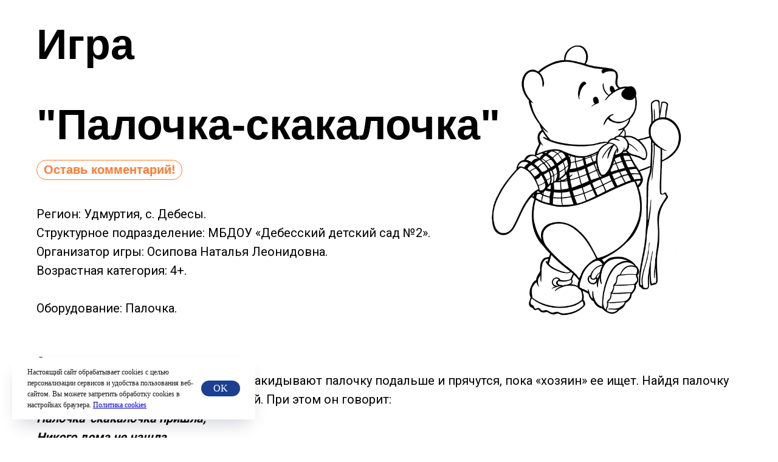

--- FILE ---
content_type: text/html; charset=UTF-8
request_url: https://old.doshkolka.rybakovfond.ru/palochka-skakalochka
body_size: 6759
content:
<!DOCTYPE html> <html> <head> <meta charset="utf-8" /> <meta http-equiv="Content-Type" content="text/html; charset=utf-8" /> <meta name="viewport" content="width=device-width, initial-scale=1.0" /> <!--metatextblock--> <title>Палочка-скакалочка</title> <meta name="description" content="Подвижная игра для детей 4+" /> <meta property="og:url" content="https://old.doshkolka.rybakovfond.ru/palochka-skakalochka" /> <meta property="og:title" content="Палочка-скакалочка" /> <meta property="og:description" content="Подвижная игра для детей 4+" /> <meta property="og:type" content="website" /> <meta property="og:image" content="https://static.tildacdn.com/tild3562-6433-4232-b635-306564363631/photo.gif" /> <link rel="canonical" href="https://old.doshkolka.rybakovfond.ru/palochka-skakalochka"> <!--/metatextblock--> <meta name="format-detection" content="telephone=no" /> <meta http-equiv="x-dns-prefetch-control" content="on"> <link rel="dns-prefetch" href="https://ws.tildacdn.com"> <link rel="dns-prefetch" href="https://static.tildacdn.com"> <link rel="icon" type="image/x-icon" sizes="32x32" href="https://static.tildacdn.com/tild6365-3330-4138-a466-383261323638/favicon.ico" media="(prefers-color-scheme: light)"/> <link rel="icon" type="image/x-icon" sizes="32x32" href="https://static.tildacdn.com/tild6133-6461-4262-a630-613737323832/favicon.ico" media="(prefers-color-scheme: dark)"/> <link rel="icon" type="image/svg+xml" sizes="any" href="https://static.tildacdn.com/tild3835-3938-4435-a132-313238626361/favicon.svg"> <link rel="apple-touch-icon" type="image/png" href="https://static.tildacdn.com/tild3135-3534-4666-a162-343064626464/favicon_180px.png"> <link rel="icon" type="image/png" sizes="192x192" href="https://static.tildacdn.com/tild3135-3534-4666-a162-343064626464/favicon_180px.png"> <!-- Assets --> <script src="https://neo.tildacdn.com/js/tilda-fallback-1.0.min.js" async charset="utf-8"></script> <link rel="stylesheet" href="https://static.tildacdn.com/css/tilda-grid-3.0.min.css" type="text/css" media="all" onerror="this.loaderr='y';"/> <link rel="stylesheet" href="https://static.tildacdn.com/ws/project66802/tilda-blocks-page9178339.min.css?t=1751626244" type="text/css" media="all" onerror="this.loaderr='y';" /> <link rel="preconnect" href="https://fonts.gstatic.com"> <link href="https://fonts.googleapis.com/css2?family=Roboto:wght@300;400;500;700&subset=latin,cyrillic" rel="stylesheet"> <link rel="stylesheet" href="https://static.tildacdn.com/css/tilda-animation-2.0.min.css" type="text/css" media="all" onerror="this.loaderr='y';" /> <script nomodule src="https://static.tildacdn.com/js/tilda-polyfill-1.0.min.js" charset="utf-8"></script> <script type="text/javascript">function t_onReady(func) {if(document.readyState!='loading') {func();} else {document.addEventListener('DOMContentLoaded',func);}}
function t_onFuncLoad(funcName,okFunc,time) {if(typeof window[funcName]==='function') {okFunc();} else {setTimeout(function() {t_onFuncLoad(funcName,okFunc,time);},(time||100));}}</script> <script src="https://static.tildacdn.com/js/jquery-1.10.2.min.js" charset="utf-8" onerror="this.loaderr='y';"></script> <script src="https://static.tildacdn.com/js/tilda-scripts-3.0.min.js" charset="utf-8" defer onerror="this.loaderr='y';"></script> <script src="https://static.tildacdn.com/ws/project66802/tilda-blocks-page9178339.min.js?t=1751626244" charset="utf-8" async onerror="this.loaderr='y';"></script> <script src="https://static.tildacdn.com/js/tilda-lazyload-1.0.min.js" charset="utf-8" async onerror="this.loaderr='y';"></script> <script src="https://static.tildacdn.com/js/tilda-animation-2.0.min.js" charset="utf-8" async onerror="this.loaderr='y';"></script> <script src="https://static.tildacdn.com/js/tilda-zero-1.1.min.js" charset="utf-8" async onerror="this.loaderr='y';"></script> <script src="https://static.tildacdn.com/js/tilda-events-1.0.min.js" charset="utf-8" async onerror="this.loaderr='y';"></script> <!-- nominify begin --><meta name="twitter:card" content="summary_large_image" /> <meta name="twitter:image" content="https://static.tildacdn.com/tild3862-6264-4334-b965-323434396661/OG_Image_UD2025.jpg" /> <link rel="icon" type="image/png" href="https://stage.rybakovfoundation.ru/_UD/_favicon/favicon-96x96.png" sizes="96x96" /> <link rel="icon" type="image/svg+xml" href="https://stage.rybakovfoundation.ru/_UD/_favicon/favicon.svg" /> <link rel="shortcut icon" href="https://stage.rybakovfoundation.ru/_UD/_favicon/favicon.ico" /> <link rel="apple-touch-icon" sizes="180x180" href="https://stage.rybakovfoundation.ru/_UD/_favicon/apple-touch-icon.png" /> <meta name="apple-mobile-web-app-title" content="Университет детства" /> <link rel="manifest" href="https://stage.rybakovfoundation.ru/_UD/_favicon/site.webmanifest" /><!-- nominify end --><script type="text/javascript">window.dataLayer=window.dataLayer||[];</script> <script type="text/javascript">(function() {if((/bot|google|yandex|baidu|bing|msn|duckduckbot|teoma|slurp|crawler|spider|robot|crawling|facebook/i.test(navigator.userAgent))===false&&typeof(sessionStorage)!='undefined'&&sessionStorage.getItem('visited')!=='y'&&document.visibilityState){var style=document.createElement('style');style.type='text/css';style.innerHTML='@media screen and (min-width: 980px) {.t-records {opacity: 0;}.t-records_animated {-webkit-transition: opacity ease-in-out .2s;-moz-transition: opacity ease-in-out .2s;-o-transition: opacity ease-in-out .2s;transition: opacity ease-in-out .2s;}.t-records.t-records_visible {opacity: 1;}}';document.getElementsByTagName('head')[0].appendChild(style);function t_setvisRecs(){var alr=document.querySelectorAll('.t-records');Array.prototype.forEach.call(alr,function(el) {el.classList.add("t-records_animated");});setTimeout(function() {Array.prototype.forEach.call(alr,function(el) {el.classList.add("t-records_visible");});sessionStorage.setItem("visited","y");},400);}
document.addEventListener('DOMContentLoaded',t_setvisRecs);}})();</script></head> <body class="t-body" style="margin:0;"> <!--allrecords--> <div id="allrecords" class="t-records" data-hook="blocks-collection-content-node" data-tilda-project-id="66802" data-tilda-page-id="9178339" data-tilda-page-alias="palochka-skakalochka" data-tilda-formskey="87b8e915c15f945b6e75c36a403651a5" data-tilda-lazy="yes" data-tilda-root-zone="com" data-tilda-project-headcode="yes" data-tilda-ts="y"> <!--header--> <header id="t-header" class="t-records" data-hook="blocks-collection-content-node" data-tilda-project-id="66802" data-tilda-page-id="497604" data-tilda-page-alias="header" data-tilda-formskey="87b8e915c15f945b6e75c36a403651a5" data-tilda-lazy="yes" data-tilda-root-zone="com" data-tilda-project-headcode="yes"> <div id="rec1052041681" class="r t-rec" style=" " data-animationappear="off" data-record-type="121"> <!-- T886 --> <div class="t886 t886_closed" data-storage-item="t886cookiename_36771" style="left:20px;"> <div class="t886__wrapper" style="background-color:#ffffff; width:400px"> <div class="t886__text t-text t-text_xs t-valign_middle" field="text">Настоящий сайт обрабатывает сookies с целью персонализации сервисов и удобства пользования веб-сайтом. Вы можете запретить обработку сookies в настройках браузера. <u style="color: rgb(0, 0, 204);"><a href="https://disk.yandex.ru/i/VCdBSxj0bEH_-A" target="_blank" rel="noreferrer noopener" style="color: rgb(0, 0, 204); border-bottom-color: rgb(0, 0, 204); border-bottom-style: solid; box-shadow: none; text-decoration: none;">Политика cookies</a></u></div> <div class="t886__btn-wrapper t-valign_middle"> <div
class="t886__btn t-btn t-btn_md"
style="color:#ffffff;background-color:#1b3f91;border-radius:15px; -moz-border-radius:15px; -webkit-border-radius:15px;font-family:Manrope;font-weight:500;" data-buttonfieldset="button">
OK
</div> </div> </div> </div> <script type="text/javascript">t_onReady(function() {t_onFuncLoad('t886_init',function() {t886_init('1052041681');});});</script> <style>#rec1052041681 .t886__text{text-align:left;}</style> <style>@media (hover:hover),(min-width:0\0) {#rec1052041681 .t-btn:not(.t-animate_no-hover):hover {color:#ffffff !important;background-color:#0000cc !important;}#rec1052041681 .t-btn:not(.t-animate_no-hover):focus-visible {color:#ffffff !important;background-color:#0000cc !important;}#rec1052041681 .t-btn:not(.t-animate_no-hover) {transition-property:background-color,color,border-color,box-shadow;transition-duration:0.2s;transition-timing-function:ease-in-out;}#rec1052041681 .t-btntext:not(.t-animate_no-hover):hover {color:#ffffff !important;}#rec1052041681 .t-btntext:not(.t-animate_no-hover):focus-visible {color:#ffffff !important;}}</style> <style> #rec1052041681 .t886__text{font-size:12px;color:#1a1a1a;font-weight:300;font-family:'Manrope';}</style> <style>#rec1052041681 .t886__wrapper {box-shadow:0px 15px 30px -10px rgba(0,11,48,0.2);}</style> <style> #rec1052041681 .t886__wrapper{border-radius:3px;}</style> </div> </header> <!--/header--> <div id="rec158260613" class="r t-rec" style=" " data-animationappear="off" data-record-type="396"> <!-- T396 --> <style>#rec158260613 .t396__artboard {height:560px;background-color:#ffffff;}#rec158260613 .t396__filter {height:560px;}#rec158260613 .t396__carrier{height:560px;background-position:center center;background-attachment:scroll;background-size:cover;background-repeat:no-repeat;}@media screen and (max-width:1199px) {#rec158260613 .t396__artboard,#rec158260613 .t396__filter,#rec158260613 .t396__carrier {height:450px;}#rec158260613 .t396__filter {}#rec158260613 .t396__carrier {background-attachment:scroll;}}@media screen and (max-width:959px) {#rec158260613 .t396__artboard,#rec158260613 .t396__filter,#rec158260613 .t396__carrier {height:370px;}#rec158260613 .t396__filter {}#rec158260613 .t396__carrier {background-attachment:scroll;}}@media screen and (max-width:639px) {#rec158260613 .t396__artboard,#rec158260613 .t396__filter,#rec158260613 .t396__carrier {height:370px;}#rec158260613 .t396__filter {}#rec158260613 .t396__carrier {background-attachment:scroll;}}@media screen and (max-width:479px) {#rec158260613 .t396__artboard,#rec158260613 .t396__filter,#rec158260613 .t396__carrier {height:410px;}#rec158260613 .t396__filter {}#rec158260613 .t396__carrier {background-attachment:scroll;}}#rec158260613 .tn-elem[data-elem-id="1510757933904"]{z-index:2;top:45px;left:calc(50% - 600px + 740px);width:379px;height:auto;}#rec158260613 .tn-elem[data-elem-id="1510757933904"] .tn-atom{background-position:center center;border-color:transparent ;border-style:solid;}#rec158260613 .tn-elem[data-elem-id="1510757933904"] .tn-atom__img {}@media screen and (max-width:1199px) {#rec158260613 .tn-elem[data-elem-id="1510757933904"] {top:5px;left:calc(50% - 480px + 600px);width:336px;height:auto;}}@media screen and (max-width:959px) {#rec158260613 .tn-elem[data-elem-id="1510757933904"] {top:65px;left:calc(50% - 320px + 420px);width:208px;height:auto;}}@media screen and (max-width:639px) {#rec158260613 .tn-elem[data-elem-id="1510757933904"] {top:105px;left:calc(50% - 240px + 270px);width:190px;height:auto;}}@media screen and (max-width:479px) {#rec158260613 .tn-elem[data-elem-id="1510757933904"] {top:15px;left:calc(50% - 160px + 90px);width:139px;height:auto;}}#rec158260613 .tn-elem[data-elem-id="1470209944682"]{color:#000000;z-index:8;top:40px;left:calc(50% - 600px + 20px);width:788px;height:auto;}#rec158260613 .tn-elem[data-elem-id="1470209944682"] .tn-atom{color:#000000;font-size:70px;font-family:'Arial',Arial,sans-serif;line-height:0.95;font-weight:700;background-position:center center;border-color:transparent ;border-style:solid;}@media screen and (max-width:1199px) {#rec158260613 .tn-elem[data-elem-id="1470209944682"] {top:50px;left:calc(50% - 480px + 10px);width:579px;height:auto;}#rec158260613 .tn-elem[data-elem-id="1470209944682"] .tn-atom{font-size:50px;background-size:cover;}}@media screen and (max-width:959px) {#rec158260613 .tn-elem[data-elem-id="1470209944682"] {top:15px;left:calc(50% - 320px + 10px);width:459px;height:auto;}#rec158260613 .tn-elem[data-elem-id="1470209944682"] .tn-atom{font-size:40px;background-size:cover;}}@media screen and (max-width:639px) {#rec158260613 .tn-elem[data-elem-id="1470209944682"] {top:25px;left:calc(50% - 240px + 10px);width:340px;height:auto;}#rec158260613 .tn-elem[data-elem-id="1470209944682"] .tn-atom{font-size:30px;background-size:cover;}}@media screen and (max-width:479px) {#rec158260613 .tn-elem[data-elem-id="1470209944682"] {top:165px;left:calc(50% - 160px + 10px);width:290px;height:auto;}#rec158260613 .tn-elem[data-elem-id="1470209944682"] .tn-atom{font-size:22px;background-size:cover;}}#rec158260613 .tn-elem[data-elem-id="1507497533640"]{color:#000000;z-index:9;top:275px;left:calc(50% - 600px + 20px);width:659px;height:auto;}#rec158260613 .tn-elem[data-elem-id="1507497533640"] .tn-atom{color:#000000;font-size:20px;font-family:'Roboto',Arial,sans-serif;line-height:1.55;font-weight:400;background-position:center center;border-color:transparent ;border-style:solid;}@media screen and (max-width:1199px) {#rec158260613 .tn-elem[data-elem-id="1507497533640"] {top:210px;left:calc(50% - 480px + 10px);width:579px;height:auto;}#rec158260613 .tn-elem[data-elem-id="1507497533640"] .tn-atom{font-size:18px;background-size:cover;}}@media screen and (max-width:959px) {#rec158260613 .tn-elem[data-elem-id="1507497533640"] {top:140px;left:calc(50% - 320px + 10px);width:380px;height:auto;}#rec158260613 .tn-elem[data-elem-id="1507497533640"] .tn-atom{font-size:16px;background-size:cover;}}@media screen and (max-width:639px) {#rec158260613 .tn-elem[data-elem-id="1507497533640"] {top:120px;left:calc(50% - 240px + 10px);width:268px;height:auto;}#rec158260613 .tn-elem[data-elem-id="1507497533640"] .tn-atom{font-size:14px;background-size:cover;}}@media screen and (max-width:479px) {#rec158260613 .tn-elem[data-elem-id="1507497533640"] {top:240px;left:calc(50% - 160px + 10px);width:300px;height:auto;}#rec158260613 .tn-elem[data-elem-id="1507497533640"] .tn-atom{font-size:12px;background-size:cover;}}#rec158260613 .tn-elem[data-elem-id="1568993587554"]{color:#ff7a2f;text-align:center;z-index:10;top:263px;left:calc(50% - 600px + 20px);width:240px;height:32px;}#rec158260613 .tn-elem[data-elem-id="1568993587554"] .tn-atom{color:#ff7a2f;font-size:20px;font-family:'Arial',Arial,sans-serif;line-height:1.55;font-weight:600;border-width:1px;border-radius:30px;background-color:#fff;background-position:center center;border-color:#ff7a2f ;border-style:solid;transition:background-color 0.2s ease-in-out,color 0.2s ease-in-out,border-color 0.2s ease-in-out;}@media screen and (max-width:1199px) {#rec158260613 .tn-elem[data-elem-id="1568993587554"] {top:210px;left:calc(50% - 480px + 10px);width:240px;height:32px;}#rec158260613 .tn-elem[data-elem-id="1568993587554"] .tn-atom{font-size:18px;background-size:cover;}}@media screen and (max-width:959px) {#rec158260613 .tn-elem[data-elem-id="1568993587554"] {top:146px;left:calc(50% - 320px + 10px);width:190px;height:23px;}#rec158260613 .tn-elem[data-elem-id="1568993587554"] .tn-atom{font-size:14px;background-size:cover;}}@media screen and (max-width:639px) {#rec158260613 .tn-elem[data-elem-id="1568993587554"] {top:130px;left:calc(50% - 240px + 10px);width:170px;height:23px;}#rec158260613 .tn-elem[data-elem-id="1568993587554"] .tn-atom{font-size:12px;background-size:cover;}}@media screen and (max-width:479px) {#rec158260613 .tn-elem[data-elem-id="1568993587554"] {top:245px;left:calc(50% - 160px + 10px);width:130px;height:17px;}#rec158260613 .tn-elem[data-elem-id="1568993587554"] .tn-atom{font-size:10px;background-size:cover;}}</style> <div class='t396'> <div class="t396__artboard" data-artboard-recid="158260613" data-artboard-screens="320,480,640,960,1200" data-artboard-height="560" data-artboard-valign="center" data-artboard-height-res-320="410" data-artboard-height-res-480="370" data-artboard-height-res-640="370" data-artboard-height-res-960="450"> <div class="t396__carrier" data-artboard-recid="158260613"></div> <div class="t396__filter" data-artboard-recid="158260613"></div> <div class='t396__elem tn-elem tn-elem__1582606131510757933904' data-elem-id='1510757933904' data-elem-type='image' data-field-top-value="45" data-field-left-value="740" data-field-width-value="379" data-field-axisy-value="top" data-field-axisx-value="left" data-field-container-value="grid" data-field-topunits-value="" data-field-leftunits-value="" data-field-heightunits-value="" data-field-widthunits-value="" data-field-filewidth-value="1200" data-field-fileheight-value="1600" data-field-top-res-320-value="15" data-field-left-res-320-value="90" data-field-width-res-320-value="139" data-field-top-res-480-value="105" data-field-left-res-480-value="270" data-field-width-res-480-value="190" data-field-top-res-640-value="65" data-field-left-res-640-value="420" data-field-width-res-640-value="208" data-field-top-res-960-value="5" data-field-left-res-960-value="600" data-field-width-res-960-value="336"> <div class='tn-atom'> <img class='tn-atom__img t-img' data-original='https://static.tildacdn.com/tild3133-6162-4438-a538-323732366362/photo.gif'
src='https://thb.tildacdn.com/tild3133-6162-4438-a538-323732366362/-/resize/20x/photo.gif'
alt='' imgfield='tn_img_1510757933904'
/> </div> </div> <div class='t396__elem tn-elem tn-elem__1582606131470209944682' data-elem-id='1470209944682' data-elem-type='text' data-field-top-value="40" data-field-left-value="20" data-field-width-value="788" data-field-axisy-value="top" data-field-axisx-value="left" data-field-container-value="grid" data-field-topunits-value="" data-field-leftunits-value="" data-field-heightunits-value="" data-field-widthunits-value="" data-field-top-res-320-value="165" data-field-left-res-320-value="10" data-field-width-res-320-value="290" data-field-top-res-480-value="25" data-field-left-res-480-value="10" data-field-width-res-480-value="340" data-field-top-res-640-value="15" data-field-left-res-640-value="10" data-field-width-res-640-value="459" data-field-top-res-960-value="50" data-field-left-res-960-value="10" data-field-width-res-960-value="579"> <div class='tn-atom'field='tn_text_1470209944682'>Игра <br> <br>
"Палочка-скакалочка"
<br></div> </div> <div class='t396__elem tn-elem tn-elem__1582606131507497533640' data-elem-id='1507497533640' data-elem-type='text' data-field-top-value="275" data-field-left-value="20" data-field-width-value="659" data-field-axisy-value="top" data-field-axisx-value="left" data-field-container-value="grid" data-field-topunits-value="" data-field-leftunits-value="" data-field-heightunits-value="" data-field-widthunits-value="" data-field-top-res-320-value="240" data-field-left-res-320-value="10" data-field-width-res-320-value="300" data-field-top-res-480-value="120" data-field-left-res-480-value="10" data-field-width-res-480-value="268" data-field-top-res-640-value="140" data-field-left-res-640-value="10" data-field-width-res-640-value="380" data-field-top-res-960-value="210" data-field-left-res-960-value="10" data-field-width-res-960-value="579"> <div class='tn-atom'field='tn_text_1507497533640'><br> <br>
Регион: Удмуртия, с. Дебесы.
<br>
Структурное подразделение: МБДОУ «Дебесский детский сад №2». 
<br>
Организатор игры: Осипова Наталья Леонидовна.
<br>
Возрастная категория: 4+.
<br> <br>
Оборудование: Палочка.
<br></div> </div> <div class='t396__elem tn-elem tn-elem__1582606131568993587554' data-elem-id='1568993587554' data-elem-type='button' data-field-top-value="263" data-field-left-value="20" data-field-height-value="32" data-field-width-value="240" data-field-axisy-value="top" data-field-axisx-value="left" data-field-container-value="grid" data-field-topunits-value="" data-field-leftunits-value="" data-field-heightunits-value="" data-field-widthunits-value="" data-field-top-res-320-value="245" data-field-left-res-320-value="10" data-field-height-res-320-value="17" data-field-width-res-320-value="130" data-field-top-res-480-value="130" data-field-left-res-480-value="10" data-field-height-res-480-value="23" data-field-width-res-480-value="170" data-field-top-res-640-value="146" data-field-left-res-640-value="10" data-field-height-res-640-value="23" data-field-width-res-640-value="190" data-field-top-res-960-value="210" data-field-left-res-960-value="10" data-field-height-res-960-value="32" data-field-width-res-960-value="240"> <a class='tn-atom' href=" #rec158260615">Оставь комментарий!</a> </div> </div> </div> <script>t_onReady(function() {t_onFuncLoad('t396_init',function() {t396_init('158260613');});});</script> <!-- /T396 --> </div> <div id="rec158260614" class="r t-rec" style=" " data-animationappear="off" data-record-type="396"> <!-- T396 --> <style>#rec158260614 .t396__artboard {height:780px;background-color:#ffffff;}#rec158260614 .t396__filter {height:780px;}#rec158260614 .t396__carrier{height:780px;background-position:center center;background-attachment:scroll;background-size:cover;background-repeat:no-repeat;}@media screen and (max-width:1199px) {#rec158260614 .t396__artboard,#rec158260614 .t396__filter,#rec158260614 .t396__carrier {height:670px;}#rec158260614 .t396__filter {}#rec158260614 .t396__carrier {background-attachment:scroll;}}@media screen and (max-width:959px) {#rec158260614 .t396__artboard,#rec158260614 .t396__filter,#rec158260614 .t396__carrier {height:670px;}#rec158260614 .t396__filter {}#rec158260614 .t396__carrier {background-attachment:scroll;}}@media screen and (max-width:639px) {#rec158260614 .t396__artboard,#rec158260614 .t396__filter,#rec158260614 .t396__carrier {height:650px;}#rec158260614 .t396__filter {}#rec158260614 .t396__carrier {background-attachment:scroll;}}@media screen and (max-width:479px) {#rec158260614 .t396__artboard,#rec158260614 .t396__filter,#rec158260614 .t396__carrier {height:600px;}#rec158260614 .t396__filter {}#rec158260614 .t396__carrier {background-attachment:scroll;}}#rec158260614 .tn-elem[data-elem-id="1511429927001"]{color:#000000;z-index:11;top:20px;left:calc(50% - 600px + 20px);width:1149px;height:auto;}#rec158260614 .tn-elem[data-elem-id="1511429927001"] .tn-atom{color:#000000;font-size:20px;font-family:'Roboto',Arial,sans-serif;line-height:1.55;font-weight:400;background-position:center center;border-color:transparent ;border-style:solid;}@media screen and (max-width:1199px) {#rec158260614 .tn-elem[data-elem-id="1511429927001"] {top:20px;left:calc(50% - 480px + 20px);width:908px;height:auto;}#rec158260614 .tn-elem[data-elem-id="1511429927001"] .tn-atom{font-size:18px;background-size:cover;}}@media screen and (max-width:959px) {#rec158260614 .tn-elem[data-elem-id="1511429927001"] {top:20px;left:calc(50% - 320px + 20px);width:597px;height:auto;}#rec158260614 .tn-elem[data-elem-id="1511429927001"] .tn-atom{font-size:16px;background-size:cover;}}@media screen and (max-width:639px) {#rec158260614 .tn-elem[data-elem-id="1511429927001"] {top:20px;left:calc(50% - 240px + 20px);width:436px;height:auto;}#rec158260614 .tn-elem[data-elem-id="1511429927001"] .tn-atom{font-size:14px;background-size:cover;}}@media screen and (max-width:479px) {#rec158260614 .tn-elem[data-elem-id="1511429927001"] {top:20px;left:calc(50% - 160px + 10px);width:293px;height:auto;}#rec158260614 .tn-elem[data-elem-id="1511429927001"] .tn-atom{font-size:12px;background-size:cover;}}</style> <div class='t396'> <div class="t396__artboard" data-artboard-recid="158260614" data-artboard-screens="320,480,640,960,1200" data-artboard-height="780" data-artboard-valign="center" data-artboard-height-res-320="600" data-artboard-height-res-480="650" data-artboard-height-res-640="670" data-artboard-height-res-960="670"> <div class="t396__carrier" data-artboard-recid="158260614"></div> <div class="t396__filter" data-artboard-recid="158260614"></div> <div class='t396__elem tn-elem tn-elem__1582606141511429927001' data-elem-id='1511429927001' data-elem-type='text' data-field-top-value="20" data-field-left-value="20" data-field-width-value="1149" data-field-axisy-value="top" data-field-axisx-value="left" data-field-container-value="grid" data-field-topunits-value="" data-field-leftunits-value="" data-field-heightunits-value="" data-field-widthunits-value="" data-field-top-res-320-value="20" data-field-left-res-320-value="10" data-field-width-res-320-value="293" data-field-top-res-480-value="20" data-field-left-res-480-value="20" data-field-width-res-480-value="436" data-field-top-res-640-value="20" data-field-left-res-640-value="20" data-field-width-res-640-value="597" data-field-top-res-960-value="20" data-field-left-res-960-value="20" data-field-width-res-960-value="908"> <div class='tn-atom'field='tn_text_1511429927001'><strong>Содержание</strong><br>
Дети выбирают «хозяина» палочки. Закидывают палочку подальше и прячутся, пока «хозяин» ее ищет. Найдя палочку и постукивая ею, «хозяин» ищет детей. При этом он говорит:
<br> <em><strong data-redactor-tag="strong">Палочка-скакалочка пришла,</strong> <br> <strong>Никого дома не нашла.</strong> <br> <strong>Кого первого найдет,</strong> <br> <strong>Того в поле пошлет!</strong> </em><br>
Первый игрок, которого найдет «хозяин», становится водящим.
<br> <br> <strong>Правила</strong><br>
По считалке выбирается «хозяин» «Хозяин» закрывает глаза. Игроки закидывают палочку подальше и прячутся (палочку должны кидать в определенном районе). Когда «хозяин» находит палочку, стучит ею и ищет детей со словами. Кого первого найдет, тот становится водящим.
<br> <br> <strong>Усложнение/Упрощение</strong><br>
Если дети маленькие, то роль «хозяина» играет взрослый.
<br> <br> <strong>Что развивает игра<br> </strong>Речедвигательную координацию, двигательные способности, быстроту реакции, ловкость.<br> <br> <strong>Похожие игры в банке<br> </strong> <a href="http://doshkolka.rybakovfond.ru/palochka">«Палочка-выручалочка»</a>, <a href="http://doshkolka.rybakovfond.ru/pryatki">«Прятки»</a>, <a href="http://doshkolka.rybakovfond.ru/naydi_menia">«Найди меня»</a>, <a href="http://doshkolka.rybakovfond.ru/kazaki_i_razboyniki">«Казаки и разбойники»</a> <br></div> </div> </div> </div> <script>t_onReady(function() {t_onFuncLoad('t396_init',function() {t396_init('158260614');});});</script> <!-- /T396 --> </div> <div id="rec158260615" class="r t-rec t-rec_pt_45 t-rec_pb_45" style="padding-top:45px;padding-bottom:45px; " data-record-type="33"> <!-- T017 --> <div class="t017"> <div class="t-container t-align_center"> <div class="t-col t-col_10 t-prefix_1"> <div class="t017__title t-title t-title_xxs" field="title">Комментарии:</div> </div> </div> </div> </div> <div id="rec158260616" class="r t-rec" style=" " data-animationappear="off" data-record-type="131"> <!-- T123 --> <div class="t123"> <div class="t-container_100 "> <div class="t-width t-width_100 "> <!-- nominify begin --> <div id="mc-container"></div> <script type="text/javascript">
cackle_widget = window.cackle_widget || [];
cackle_widget.push({widget: 'Comment', id: 67890});
(function() {
    var mc = document.createElement('script');
    mc.type = 'text/javascript';
    mc.async = true;
    mc.src = ('https:' == document.location.protocol ? 'https' : 'http') + '://cackle.me/widget.js';
    var s = document.getElementsByTagName('script')[0]; s.parentNode.insertBefore(mc, s.nextSibling);
})();
</script> <a id="mc-link" href="http://cackle.me">Комментарии для сайта <b style="color:#4FA3DA">Cackl</b><b style="color:#F65077">e</b></a> <!-- nominify end --> </div> </div> </div> </div> <!--footer--> <footer id="t-footer" class="t-records" data-hook="blocks-collection-content-node" data-tilda-project-id="66802" data-tilda-page-id="497611" data-tilda-page-alias="footer" data-tilda-formskey="87b8e915c15f945b6e75c36a403651a5" data-tilda-lazy="yes" data-tilda-root-zone="com" data-tilda-project-headcode="yes"> </footer> <!--/footer--> </div> <!--/allrecords--> <!-- Stat --> <!-- Yandex.Metrika counter 42148539 --> <script type="text/javascript" data-tilda-cookie-type="analytics">setTimeout(function(){(function(m,e,t,r,i,k,a){m[i]=m[i]||function(){(m[i].a=m[i].a||[]).push(arguments)};m[i].l=1*new Date();k=e.createElement(t),a=e.getElementsByTagName(t)[0],k.async=1,k.src=r,a.parentNode.insertBefore(k,a)})(window,document,"script","https://mc.yandex.ru/metrika/tag.js","ym");window.mainMetrikaId='42148539';ym(window.mainMetrikaId,"init",{clickmap:true,trackLinks:true,accurateTrackBounce:true,webvisor:true,ecommerce:"dataLayer"});},2000);</script> <noscript><div><img src="https://mc.yandex.ru/watch/42148539" style="position:absolute; left:-9999px;" alt="" /></div></noscript> <!-- /Yandex.Metrika counter --> <script type="text/javascript">if(!window.mainTracker) {window.mainTracker='tilda';}
setTimeout(function(){(function(d,w,k,o,g) {var n=d.getElementsByTagName(o)[0],s=d.createElement(o),f=function(){n.parentNode.insertBefore(s,n);};s.type="text/javascript";s.async=true;s.key=k;s.id="tildastatscript";s.src=g;if(w.opera=="[object Opera]") {d.addEventListener("DOMContentLoaded",f,false);} else {f();}})(document,window,'54eb65018307817f01d06f572d50f2dd','script','https://static.tildacdn.com/js/tilda-stat-1.0.min.js');},2000);</script> </body> </html>